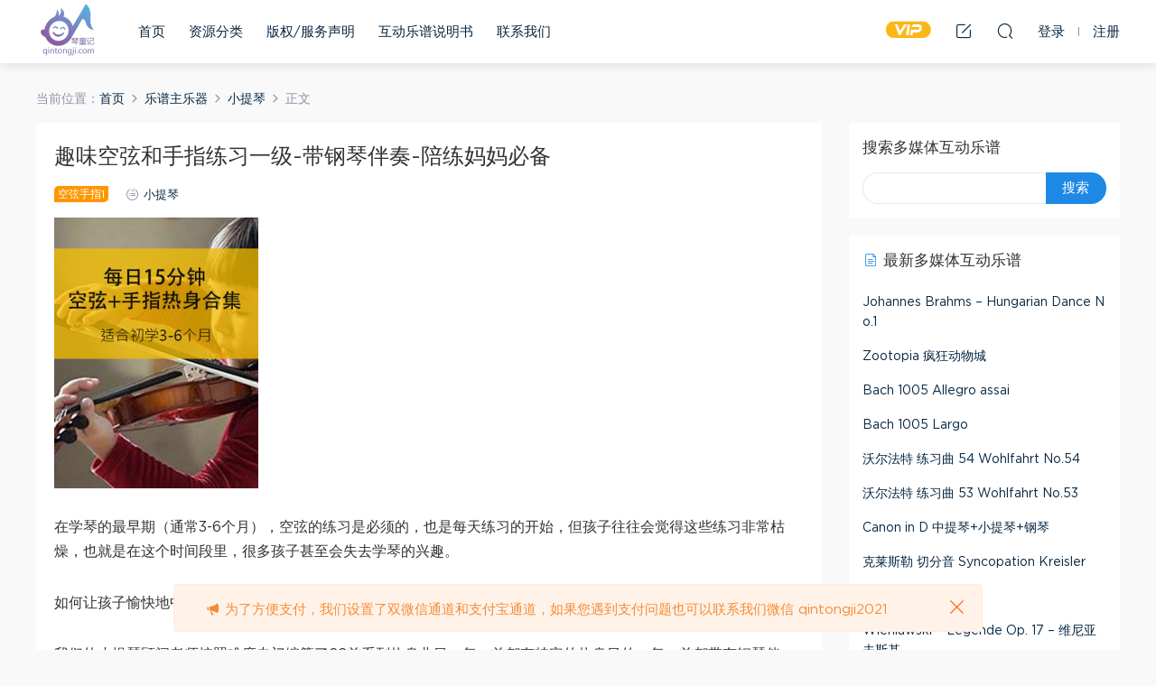

--- FILE ---
content_type: text/html; charset=UTF-8
request_url: https://qintongji.com/dailywarmupbook1/
body_size: 8118
content:
<!DOCTYPE HTML>
<html>
<head>
  <meta charset="UTF-8">
  <meta http-equiv="X-UA-Compatible" content="IE=edge,chrome=1">
  <meta name="viewport" content="width=device-width,minimum-scale=1.0,maximum-scale=1.0,user-scalable=no"/>
  <meta name="apple-mobile-web-app-title" content="琴童记">
  <meta http-equiv="Cache-Control" content="no-siteapp">
  <title>趣味空弦和手指练习一级-带钢琴伴奏-陪练妈妈必备 - 琴童记</title>
  <meta name="keywords" content="小提琴,小提琴多媒体互动乐谱,小提琴曲目合辑">
<meta name="description" content="在学琴的最早期（通常3-6个月），空弦的练习是必须的，也是每天练习的开始，但孩子往往会觉得这些练习非常枯燥，也就是在...">
  <link rel="shortcut icon" href="">
  <meta name='robots' content='max-image-preview:large' />
<link rel='dns-prefetch' href='//s.w.org' />
<link rel='stylesheet' id='mobantu-libs-css'  href='https://qintongji.com/wp-content/themes/modown/static/css/libs.css?ver=6.3' type='text/css' media='screen' />
<link rel='stylesheet' id='mobantu-base-css'  href='https://qintongji.com/wp-content/themes/modown/static/css/base.css?ver=6.3' type='text/css' media='screen' />
<link rel='stylesheet' id='modown-style-css'  href='https://qintongji.com/wp-content/themes/modown/style.css?ver=6.3' type='text/css' media='screen' />
<script type='text/javascript' src='https://qintongji.com/wp-includes/js/jquery/jquery.min.js?ver=3.5.1' id='jquery-core-js'></script>
<script type='text/javascript' src='https://qintongji.com/wp-includes/js/jquery/jquery-migrate.min.js?ver=3.3.2' id='jquery-migrate-js'></script>
<link rel="canonical" href="https://qintongji.com/dailywarmupbook1/" />
<link rel='shortlink' href='https://qintongji.com/?p=1078' />
	<style id="erphpdown-custom"></style>
	<script>window._ERPHPDOWN = {"uri":"https://qintongji.com/wp-content/plugins/erphpdown", "payment": "1", "author": "mobantu"}</script>
<link rel="icon" href="https://qintongji.com/wp-content/uploads/2021/07/cropped-apple-touch-icon-32x32.png" sizes="32x32" />
<link rel="icon" href="https://qintongji.com/wp-content/uploads/2021/07/cropped-apple-touch-icon-192x192.png" sizes="192x192" />
<link rel="apple-touch-icon" href="https://qintongji.com/wp-content/uploads/2021/07/cropped-apple-touch-icon-180x180.png" />
<meta name="msapplication-TileImage" content="https://qintongji.com/wp-content/uploads/2021/07/cropped-apple-touch-icon-270x270.png" />
  <script>window._MBT = {uri: 'https://qintongji.com/wp-content/themes/modown', url:'https://qintongji.com',usr: 'https://qintongji.com/user/', roll: [], admin_ajax: 'https://qintongji.com/wp-admin/admin-ajax.php', erphpdown: 'https://qintongji.com/wp-content/plugins/erphpdown/', image: '0.6316', hanimated: '0', fancybox: '0'}</script>
  <style>
  .btn, .cat-nav li.current-menu-item a:after, .pagination ul > .active > a,.pagination ul > .active > span, .pagination-trigger a, .erphpdown-box .down, .widget-erphpdown .down, .comt-submit, .btn-primary, .mocat .more a, .mocat h2:after, .filter a.active, .mocat h2 i,.mocat h2:after,.pagemenu li.current_page_item a, .banner .search-form .search-btn, .comt-submit, .banner-archive,.home-blogs h2 span:after,.home-authors h2 span:after,.vip-content h2 span:after,.vip-why h2 span:after,.pagination ul > .active > a,.pagination ul > .active > span,.charge .charge-header h1 span,.widget-erphpdown .price i, .erphpdown .erphpdown-buy, .erphpdown .erphpdown-down, .erphpdown .erphp-login-must, .erphpdown-box .erphpdown-down,.erphpdown-box .erphpdown-buy, .article-content .erphpdown-content-vip .erphpdown-buy, .article-content .erphpdown-content-vip .erphp-login-must, .home-blogs .more a, .tagslist li .name:hover, .tagslist li:hover .name, .vip-why .items .item span,.widget_search input[type='submit'], .tougao-item .tougao-btn,.layui-layer-btn .layui-layer-btn0, #charge-form .item .prices label.active:after, .widget-bottom-search button, .mocats .moli ul li:first-child > i,.mocats .moli ul li:nth-child(2) > i,.mocats .moli ul li:nth-child(3) > i, .mocat .cfilter li a.active:after, .mocat .child li a.active:after, .mocats .moli .moli-header, .woocommerce #respond input#submit.alt, .woocommerce a.button.alt, .woocommerce button.button.alt, .woocommerce input.button.alt, .erphpdown-tuan-process .line span, .nav-main> li.current-menu-item > a:after, .nav-main> li.current-menu-parent > a:after, .nav-main> li.current_page_item > a:after, .nav-main> li.current-post-ancestor > a:after, .nav-main> li.current-menu-ancestor > a:after, .nav-main> li.current-category-ancestor > a:after, .grids .audio .down, .article-paging .post-page-numbers.current{background-color:#1E88E5 !important;}
   a:hover, body.home .header:not(.scrolled) .nav-main > li > a:hover, body.home .header:not(.scrolled) .nav-right > li > a:hover, .nav-main > li > a:hover, .nav-right a:hover, .nav-main .sub-menu a:hover, .nav-right .sub-menu a:hover, .banner a:hover, .cat-nav li.current-menu-item a, .grids .grid h3 a:hover, .widget-tags .items a:hover, .sign-trans a, .form-policy a, .widget-erphpdown .custom-metas .meta a, .charge .charge-header h1, .charge .charge-header .item .color,.widget-erphpdown .price span, .erphpdown-box .price span, .erphpdown .erphpdown-price, .article-content .erphpdown-content-vip .erphpdown-price, .comments-title small,.archives h3,.readers a:hover,.usermenu li.active i, .rollbar a.fullscreen.active, .mocat .cfilter li a.active, .mocat .child li a.active, .article-content .gallery-login a, .erphpdown .erphpdown-title, .sidebar .widget h3 .icon, .single-related .related-title .icon, .comments-title .icon, .article-content .erphpdown-content-vip > legend, .erphpdown > legend, .erphpdown-box > legend, .article-content .erphpdown-content-vip2, .nav-right .nav-cart span, .tougao-title .icon{color:#1E88E5;}
   .article-act .article-zan.active, .article-act .article-shang, .filter-item-order .filter a.active, .filter-item.filter-item-order .filter a:hover{color:#1E88E5 !important;}
   .erphpdown-box, .erphpdown, .article-content .erphpdown-content-vip, .comt-submit, .btn-primary,.grids .grid .cat:after,.lists .list .cat:after,.mocat .lists .grid .cat:after,.layui-layer-btn .layui-layer-btn0, #charge-form .item .prices label.active, .article-content h3{border-color:#1E88E5 !important;}    .nav-main > li, .nav-main > li > a, .nav-right a{color:#062743;}
    @media (max-width: 768px){
      .nav-right .nav-button a {color: #062743;}
    }
    body.home .banner:after, .banner-archive:after, body.home .swiper-container-fullwidth .swiper-slide:after, .mocats .moli .moli-header:after{content:"";position:absolute;top:0;bottom:0;left:0;right:0;background:linear-gradient(180deg,rgba(0,0,0,.38) 0,rgba(0,0,0,.38) 3.5%,rgba(0,0,0,.379) 7%,rgba(0,0,0,.377) 10.35%,rgba(0,0,0,.375) 13.85%,rgba(0,0,0,.372) 17.35%,rgba(0,0,0,.369) 20.85%,rgba(0,0,0,.366) 24.35%,rgba(0,0,0,.364) 27.85%,rgba(0,0,0,.361) 31.35%,rgba(0,0,0,.358) 34.85%,rgba(0,0,0,.355) 38.35%,rgba(0,0,0,.353) 41.85%,rgba(0,0,0,.351) 45.35%,rgba(0,0,0,.35) 48.85%,rgba(0,0,0,.353) 52.35%,rgba(0,0,0,.36) 55.85%,rgba(0,0,0,.371) 59.35%,rgba(0,0,0,.385) 62.85%,rgba(0,0,0,.402) 66.35%,rgba(0,0,0,.42) 69.85%,rgba(0,0,0,.44) 73.35%,rgba(0,0,0,.46) 76.85%,rgba(0,0,0,.48) 80.35%,rgba(0,0,0,.498) 83.85%,rgba(0,0,0,.515) 87.35%,rgba(0,0,0,.529) 90.85%,rgba(0,0,0,.54) 94.35%,rgba(0,0,0,.547) 97.85%,rgba(0,0,0,.55));z-index:9}
      .vip-tag, .free-tag{display:none !important;}
  .logo{width:70px;}@media (max-width: 1024px){.logo, .logo a {width: 60px;height: 60px;}}@media (max-width: 768px){.nav-right .nav-vip{display: none;}}</style></head>
<body class="post-template-default single single-post postid-1078 single-format-standard">
<header class="header">
  <div class="container clearfix">
  	    <div class="logo"><a style="background-image:url(https://qintongji.com/wp-content/uploads/2021/07/logoqintong-e1626267194914.png)" href="https://qintongji.com/" title="琴童记">琴童记</a></div>    <ul class="nav-main">
      <li id="menu-item-10" class="menu-item menu-item-type-custom menu-item-object-custom menu-item-home menu-item-10"><a href="https://qintongji.com/">首页</a></li>
<li id="menu-item-13" class="menu-item menu-item-type-custom menu-item-object-custom menu-item-13"><a href="https://qintongji.com/all">资源分类</a></li>
<li id="menu-item-23" class="menu-item menu-item-type-post_type menu-item-object-page menu-item-23"><a href="https://qintongji.com/copyright/">版权/服务声明</a></li>
<li id="menu-item-60" class="menu-item menu-item-type-post_type menu-item-object-page menu-item-60"><a href="https://qintongji.com/playerinstruction/">互动乐谱说明书</a></li>
<li id="menu-item-61" class="menu-item menu-item-type-post_type menu-item-object-page menu-item-61"><a href="https://qintongji.com/contactus/">联系我们</a></li>
    </ul>
        <ul class="nav-right">
            <li class="nav-vip">
        <a href="https://qintongji.com/vip/"><i class="icon icon-vip-s"></i></a>
      </li>
                  <li class="nav-tougao">
        <a href="https://qintongji.com/tougao/" title="投稿"><i class="icon icon-edit"></i></a>
      </li>
                  <li class="nav-search">
        <a href="javascript:;" class="search-loader" title="搜索"><i class="icon icon-search"></i></a>
      </li>
            <li class="nav-login no"><a href="https://qintongji.com/login/" class="signin-loader"><i class="icon icon-user"></i><span>登录</span></a><b class="nav-line"></b><a href="https://qintongji.com/login/?action=register" class="signup-loader"><span>注册</span></a></li>
            <li class="nav-button"><a href="javascript:;" class="nav-loader"><i class="icon icon-menu"></i></a></li>
    </ul>
  </div>
</header>
<div class="search-wrap">
  <div class="container">
    <form action="https://qintongji.com/" class="search-form" method="get">
      <input autocomplete="off" class="search-input" name="s" placeholder="输入关键字回车" type="text">
      <i class="icon icon-close"></i>
    </form>
  </div>
</div><div class="main">


		<div class="container clearfix">
		<div class="breadcrumbs">当前位置：<span><a href="https://qintongji.com/" itemprop="url"><span itemprop="title">首页</span></a></span> <span class="sep"><i class="dripicons dripicons-chevron-right"></i></span> <span><a href="https://qintongji.com/category/instrument/" itemprop="url"><span itemprop="title">乐谱主乐器</span></a></span> <span class="sep"><i class="dripicons dripicons-chevron-right"></i></span> <span><a href="https://qintongji.com/category/instrument/violin/" itemprop="url"><span itemprop="title">小提琴</span></a></span> <span class="sep"><i class="dripicons dripicons-chevron-right"></i></span> <span class="current">正文</span></div>						<div class="content-wrap">
	    	<div class="content">
	    			    			    			    			    		<article class="single-content">
		    		<header class="article-header">	<h1 class="article-title">趣味空弦和手指练习一级-带钢琴伴奏-陪练妈妈必备</h1>
	<div class="article-meta">
		<span class="item post-sign">空弦手指1</span>				<span class="item"><i class="icon icon-cat"></i> <a href="https://qintongji.com/category/instrument/violin/">小提琴</a></span>
									</div>
</header>		    		<div class="article-content">
		    					    					    					    			<p><img loading="lazy" class="alignnone size-medium wp-image-1079" src="https://qintongji.com/wp-content/uploads/2021/09/warmupposter-226x300.png" alt="" width="226" height="300" /></p>
<p>在学琴的最早期（通常3-6个月），空弦的练习是必须的，也是每天练习的开始，但孩子往往会觉得这些练习非常枯燥，也就是在这个时间段里，很多孩子甚至会失去学琴的兴趣。</p>
<p>如何让孩子愉快地中练习这些基本功呢？ 如何不费妈呢？</p>
<p>我们的小提琴顾问老师按照难度专门编纂了22首系列热身曲目，每一首都有特定的热身目的，每一首都带有钢琴伴奏，让孩子们在体会音乐的美的同时练习基本功，解救琴童妈妈。</p>
<p>这22首和您现有主课老师布置的任务不会冲突，可以作为热身在每天练习的前半部分完成。</p>
<p>适合学琴3-6个月的孩子使用，</p>
<p>更大琴龄的孩子可是使用练习2，<a href="https://qintongji.com/openstringwarmup2/">在这里</a></p>
<p><img loading="lazy" class="alignnone size-medium wp-image-1093" src="https://qintongji.com/wp-content/uploads/2021/09/WARM1-300x158.png" alt="" width="300" height="158" /></p>
<p><a href="https://qintongji.com/player/listplayer/listplayer.php?filelist=dailywarmup1.json&amp;gotoindex=0" target="_blank" rel="noopener"><button class="buttonplay1" type="button">每日热身练习22首播放列表</button></a></p>





<style>
	.buttonplay1 {
  background-color: #123456;
  border: none;
  color: white;
  padding: 15px 32px;
  text-align: center;
  text-decoration: none;
  display: inline-block;
  font-size: 16px;
  margin: 4px 2px;
  cursor: pointer;
  min-width: 250px;
  width: 100%;

}


	.buttonplay3 {
  background-color: #6c5ce7;
  border: none;
  color: white;
  padding: 15px 32px;
  text-align: center;
  text-decoration: none;
  display: inline-block;
  font-size: 16px;
  margin: 4px 2px;
  cursor: pointer;
  min-width: 250px;
  width: 100%;

}



	.buttonplay4 {
  background-color: #ff7675;
  border: none;
  color: white;
  padding: 15px 32px;
  text-align: center;
  text-decoration: none;
  display: inline-block;
  font-size: 16px;
  margin: 4px 2px;
  cursor: pointer;
  min-width: 250px;
  width: 100%;

}






	.buttonplay2 {
  background-color: #4CAF50;
  border: none;
  color: white;
  padding: 15px 32px;
  text-align: center;
  text-decoration: none;
  display: inline-block;
  font-size: 16px;
  margin: 4px 2px;
  cursor: pointer;
  min-width: 250px;
  width: 100%;

}

.buttonplay:focus {
  background-color: #4CAF50;
  border: none;
  color: white;
  padding: 15px 32px;
  text-align: center;
  text-decoration: none;
  display: inline-block;
  font-size: 16px;
  margin: 4px 2px;
  cursor: pointer;
  min-width: 250px;
  width: 100%;



</style>

<!-- NEW players buttons -->

























<br>


请注意：<br>

1. 多媒体互动乐谱有不同训练模式：A - 练习+伴奏模式：紫色按钮为练习模式，可以无限调速，有音准校准和跟练功能（建议用电脑配合麦克风使用音准跟练功能，收音质量高音准才能校对的准。打开乐谱后点击右上角设置按钮，点击最下面的音准选项）, 钢琴乐谱可以分左右手训练，其他乐谱如果有伴奏也可以随时打开或者关闭（老版本乐谱的钢琴伴奏为深蓝色按钮）. B - 真人演示模式：绿色按钮，在熟练乐谱后，建议琴童参考真人演奏，因为音乐并不是一成不变的，只有真人演示才会体现音乐性。请注意：每个互动乐谱可能有一个或两个训练模式，如果您只看到一个按钮，那说明这个曲目目前只有一个训练模式。<br>
2. 粉色按钮为试用按钮，通常试用时长为30-45秒，刷新后可以再次试用.<br>
3. VIP会员可以免费使用全站所有多媒体互动乐谱, <a href="https://qintongji.com/vip/" target="_blank">升级VIP</a><br>
4. 第一次使用前建议先花几分钟看一下<a href="https://qintongji.com/playerinstruction/" target="_blank">多媒体互动乐谱播放器使用说明</a><br>
5. 下方的星星按钮是收藏按钮，如果你经常练习这首曲目，可以点击星星，在右上角的头像下“我收藏的乐谱”里可以找到这个曲目。
<br>
<br>








 











		    					    			<style>.erphpdown-box{display:block;}</style>		    					    			<p class="article-copyright">All contents are uploaded by users of the website. If the copyright owner or their agent believes, on reasonable grounds, that there is infringing material located on this webpage, please send notice of takedown to qintongji2021@163.com we will proceed our take-down process accordingly. The website is not liable for any damages resulting from the use of the content. Please read our <a href="https://qintongji.com/dmca/">DMCA document for details</a>		    			</p>		            </div>
		    			<div class="article-act">
						<a href="javascript:;" class="article-collect signin-loader" title="收藏"><i class="icon icon-star"></i> <span>49</span></a>
						</div>
		            						            </article>
	            	            	            	            	            	            	    	</div>
	    </div>
		<aside class="sidebar">
	<div class="theiaStickySidebar">
	
	<div class="widget widget_search"><h3>搜索多媒体互动乐谱</h3><form role="search" method="get" id="searchform" class="searchform" action="https://qintongji.com/">
				<div>
					<label class="screen-reader-text" for="s">搜索：</label>
					<input type="text" value="" name="s" id="s" />
					<input type="submit" id="searchsubmit" value="搜索" />
				</div>
			</form></div><div class="widget widget-postlist"><h3><i class="icon icon-posts"></i> 最新多媒体互动乐谱</h3><ul class="clearfix">        <li>
          		            <h4><a href="https://qintongji.com/johannes-brahms-hungarian-dance-no-1/" target="" title="Johannes Brahms &#8211; Hungarian Dance No.1">Johannes Brahms &#8211; Hungarian Dance No.1</a></h4>
          <p class="meta">
          	          	          	          </p>
                  </li>
		        <li>
          		            <h4><a href="https://qintongji.com/zootopia/" target="" title="Zootopia 疯狂动物城">Zootopia 疯狂动物城</a></h4>
          <p class="meta">
          	          	          	          </p>
                  </li>
		        <li>
          		            <h4><a href="https://qintongji.com/bach-1005-allegro-assai/" target="" title="Bach 1005 Allegro assai">Bach 1005 Allegro assai</a></h4>
          <p class="meta">
          	          	          	          </p>
                  </li>
		        <li>
          		            <h4><a href="https://qintongji.com/bach-1005-largo/" target="" title="Bach 1005 Largo">Bach 1005 Largo</a></h4>
          <p class="meta">
          	          	          	          </p>
                  </li>
		        <li>
          		            <h4><a href="https://qintongji.com/%e6%b2%83%e5%b0%94%e6%b3%95%e7%89%b9-%e7%bb%83%e4%b9%a0%e6%9b%b2-54-wohlfahrt-no-54/" target="" title="沃尔法特 练习曲 54 Wohlfahrt No.54">沃尔法特 练习曲 54 Wohlfahrt No.54</a></h4>
          <p class="meta">
          	          	          	          </p>
                  </li>
		        <li>
          		            <h4><a href="https://qintongji.com/%e6%b2%83%e5%b0%94%e6%b3%95%e7%89%b9-%e7%bb%83%e4%b9%a0%e6%9b%b2-53-wohlfahrt-no-53/" target="" title="沃尔法特 练习曲 53 Wohlfahrt No.53">沃尔法特 练习曲 53 Wohlfahrt No.53</a></h4>
          <p class="meta">
          	          	          	          </p>
                  </li>
		        <li>
          		            <h4><a href="https://qintongji.com/canon-in-d-%e4%b8%ad%e6%8f%90%e7%90%b4%e5%b0%8f%e6%8f%90%e7%90%b4%e9%92%a2%e7%90%b4/" target="" title="Canon in D 中提琴+小提琴+钢琴">Canon in D 中提琴+小提琴+钢琴</a></h4>
          <p class="meta">
          	          	          	          </p>
                  </li>
		        <li>
          		            <h4><a href="https://qintongji.com/violin-syncopation-fritz-kreisler/" target="" title="克莱斯勒 切分音 Syncopation Kreisler">克莱斯勒 切分音 Syncopation Kreisler</a></h4>
          <p class="meta">
          	          	          	          </p>
                  </li>
		        <li>
          		            <h4><a href="https://qintongji.com/jinselutai/" target="" title="金色的炉台">金色的炉台</a></h4>
          <p class="meta">
          	          	          	          </p>
                  </li>
		        <li>
          		            <h4><a href="https://qintongji.com/wieniawski-legende-op-17/" target="" title="Wieniawski &#8211; Legende Op. 17 &#8211; 维尼亚夫斯基">Wieniawski &#8211; Legende Op. 17 &#8211; 维尼亚夫斯基</a></h4>
          <p class="meta">
          	          	          	          </p>
                  </li>
		</ul></div>	</div>	    
</aside>	</div>
</div>
<footer class="footer">
	<div class="container">
	    		<div class="footer-widgets">
	    	<div class="widget_text footer-widget widget_custom_html"><h3>友情链接</h3><div class="textwidget custom-html-widget"><a href="https://funkidviolin.com">Kid Violin</a>
<a href="https://funkidviolin.com">Kid Instrument</a>
<a href="https://funkidviolin.com">Lego Violin</a>
<a href="https://funkidviolin.com">Child Violin</a>
<a href="https://funkidviolin.com">Beginner Violin</a></div></div>	    </div>
	    	    	    <p class="copyright">版权声明：如果来函说明本网站提供内容本人或法人版权所有。本网站在核实后，有权先行撤除，以保护版权拥有者的权益。<br>
琴童记 @ 2021</p>
	</div>
</footer>
<div class="sitetips"><i class="icon icon-horn"></i> 为了方便支付，我们设置了双微信通道和支付宝通道，如果您遇到支付问题也可以联系我们微信 qintongji2021<a href="javascript:;" class="close"><i class="icon icon-close"></i></a></div><div class="sign">			
	<div class="sign-mask"></div>			
	<div class="sign-box">			
		<div class="sign-tips"></div>			
		<form id="sign-in">  
		    <div class="form-item" style="text-align:center"><a href="https://qintongji.com"><img class="logo-login" src="https://qintongji.com/wp-content/uploads/2021/07/logoqintong-e1626267194914.png" alt="琴童记"></a></div>
			<div class="form-item"><input type="text" name="user_login" class="form-control" id="user_login" placeholder="用户名/邮箱"><i class="icon icon-user"></i></div>			
			<div class="form-item"><input type="password" name="password" class="form-control" id="user_pass" placeholder="密码"><i class="icon icon-lock"></i></div>		
						<div class="form-item">
				<input type="text" class="form-control" id="user_captcha" name="user_captcha" placeholder="验证码"><img src="https://qintongji.com/wp-content/themes/modown/static/img/captcha.png" class="captcha-clk2"/>
				<i class="icon icon-safe"></i>
			</div>
				
			<div class="sign-submit">			
				<input type="button" class="btn signinsubmit-loader" name="submit" value="登录">  			
				<input type="hidden" name="action" value="signin">			
			</div>			
			<div class="sign-trans">没有账号？ <a href="javascript:;" class="erphp-reg-must">注册</a>&nbsp;&nbsp;<a href="https://qintongji.com/login/?action=password" rel="nofollow" target="_blank">忘记密码？</a></div>	
				
				
		</form>	
				
		<form id="sign-up" style="display: none;"> 	
		    <div class="form-item" style="text-align:center"><a href="https://qintongji.com"><img class="logo-login" src="https://qintongji.com/wp-content/uploads/2021/07/logoqintong-e1626267194914.png" alt="琴童记"></a></div>				
			<div class="form-item"><input type="text" name="name" class="form-control" id="user_register" placeholder="用户名(建议数字或字母，中文字小于5个)"><i class="icon icon-user"></i></div>			
			<div class="form-item"><input type="email" name="email" class="form-control" id="user_email" placeholder="邮箱"><i class="icon icon-mail"></i></div>		
			<div class="form-item"><input type="password" name="password2" class="form-control" id="user_pass2" placeholder="密码"><i class="icon icon-lock"></i></div>
						<div class="form-item">
				<input type="text" class="form-control" id="captcha" name="captcha" placeholder="验证码"><img src="https://qintongji.com/wp-content/themes/modown/static/img/captcha.png" class="captcha-clk2"/>
				<i class="icon icon-safe"></i>
			</div>
				
			<div class="sign-submit">			
				<input type="button" class="btn signupsubmit-loader" name="submit" value="注册">  			
				<input type="hidden" name="action" value="signup">  	
							
			</div>			
			<div class="sign-trans">已有账号？ <a href="javascript:;" class="erphp-login-must">登录</a></div>		
							
		</form>	
			
					
	</div>			
</div><script type='text/javascript' id='erphpdown-js-extra'>
/* <![CDATA[ */
var erphpdown_ajax_url = "https:\/\/qintongji.com\/wp-admin\/admin-ajax.php";
var erphpdown_ajax_url = "https:\/\/qintongji.com\/wp-admin\/admin-ajax.php";
/* ]]> */
</script>
<script type='text/javascript' src='https://qintongji.com/wp-content/plugins/erphpdown/static/erphpdown.js?ver=11.8' id='erphpdown-js'></script>
<script type='text/javascript' src='https://qintongji.com/wp-content/themes/modown/static/js/lib.js?ver=6.3' id='modown-lib-js'></script>
<script type='text/javascript' src='https://qintongji.com/wp-content/themes/modown/static/js/base.js?ver=6.3' id='modown-base-js'></script>
<script>MOBANTU.init({ias: 0, lazy: 1, water: 0, mbf: 0, mpf: 0, mpfp: 0});</script>
<div class="analysis"></div>
<script>
var _hmt = _hmt || [];
(function() {
  var hm = document.createElement("script");
  hm.src = "https://hm.baidu.com/hm.js?d14e63a4ad8ff187644879f9fe236372";
  var s = document.getElementsByTagName("script")[0]; 
  s.parentNode.insertBefore(hm, s);
})();
</script>
</body>
</html>